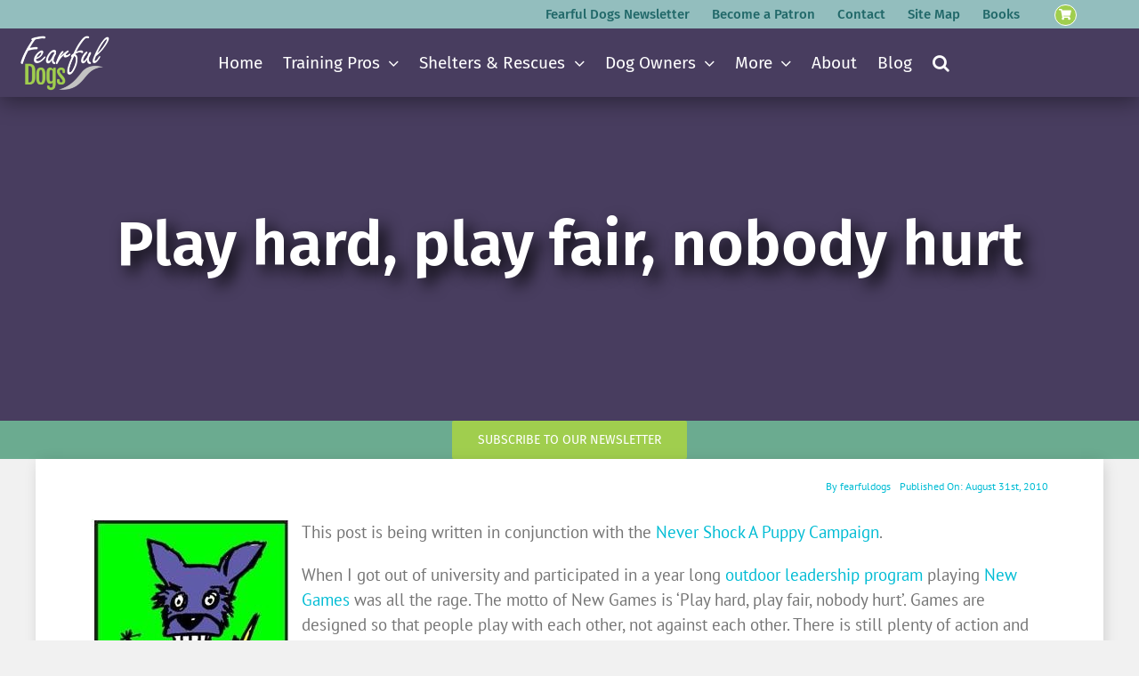

--- FILE ---
content_type: text/html; charset=UTF-8
request_url: https://fearfuldogs.com/wp-admin/admin-ajax.php
body_size: -426
content:
<input type="hidden" id="fusion-form-nonce-7241" name="fusion-form-nonce-7241" value="f222ae794b" />